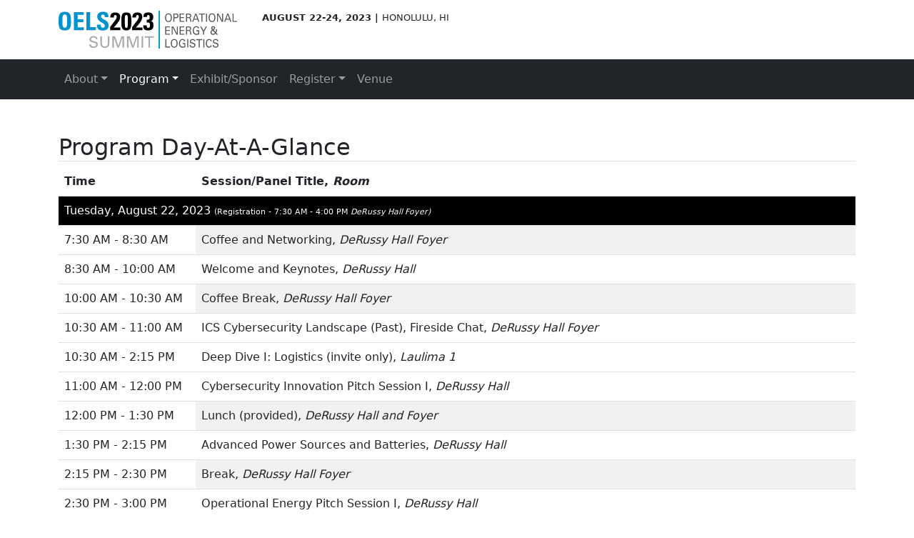

--- FILE ---
content_type: text/html; charset=UTF-8
request_url: https://events.techconnect.org/OELS2023/program/dag.html
body_size: 14384
content:
<!DOCTYPE html>
<html>
<head>
<meta charset="utf-8">
<meta name="viewport" content="width=device-width, initial-scale=1">
<title>Program DAG - OELS 2023</title>
<link rel="stylesheet" href="/OELS2023/css/bootstrap.min.css">
<link rel="stylesheet" href="/OELS2023/css/styles_custom.css">
<link href="https://fonts.googleapis.com/css2?family=Roboto:ital,wght@0,300;0,400;0,500;0,700;0,900;1,300;1,400;1,500;1,700;1,900&display=swap&subset=cyrillic,cyrillic-ext,latin-ext" rel="stylesheet">
	<style>
		.td-gray-back {background-color:#f1f1f1}
	</style>
	</head>
<body>
	
<div class="modal fade" id="mb" tabindex="-1" aria-labelledby="abstract" aria-hidden="true">
  <div class="modal-dialog">
    <div class="modal-content">
      <div class="modal-body">
      </div>
      <div class="modal-footer">
        <button type="button" class="btn btn-outline-secondary" data-bs-dismiss="modal">Close</button>
      </div>
    </div>
  </div>
</div><!-- /mb bio modal window -->
<div class="modal fade" id="me" tabindex="-1" aria-labelledby="abstract" aria-hidden="true">
  <div class="modal-dialog">
    <div class="modal-content">
      <div class="modal-body">
      </div>
      <div class="modal-footer">
        <button type="button" class="btn btn-outline-secondary" data-bs-dismiss="modal">Close</button>
      </div>
    </div>
  </div>
</div><!-- /me expo modal window -->
<div class="modal fade" id="ma" tabindex="-1" aria-labelledby="abstract" aria-hidden="true">
  <div class="modal-dialog modal-xl">
    <div class="modal-content">
      <div class="modal-body">
      </div>
      <div class="modal-footer">
        <button type="button" class="btn btn-outline-secondary" data-bs-dismiss="modal">Close</button>
      </div>
    </div>
  </div>
</div><!-- /ma abstract modal window -->
<div class="modal fade" id="mi" tabindex="-1" aria-labelledby="abstract" aria-hidden="true">
  <div class="modal-dialog modal-xl">
    <div class="modal-content">
      <div class="modal-body">
      </div>
      <div class="modal-footer">
        <button type="button" class="btn btn-outline-secondary" data-bs-dismiss="modal">Close</button>
      </div>
    </div>
  </div>
</div><!-- /mi innovation modal window -->
<div class="container-flex">
		<div class="container" style="padding-top:15px;padding-bottom:15px">
		
		
		
			<div class="row">
				<div class="col-lg-3 col-md-4">
					<a href="/OELS2023/"><img src="/OELS2023/img/OELS2023.svg" class="img-fluid hm-tcw-logo" alt="OELS 2023" style="width:250px;" /></a>
				</div>
				
				<div class="col-lg-9 col-md-8">
				  <div class="row">
				    <div class="col">
						<p class="hm-date" style="font-size:13px;font-weight:700;margin-bottom:20px">AUGUST 22-24, 2023 | <span style="font-weight:400">  HONOLULU, HI</span></p>
					</div>
				</div>
			</div>
		</div>
		
		
	</div>
 

   <!-- ***************** Start Nav Bar ***************** -->

    <nav class="navbar navbar-dark bg-dark navbar-expand-lg  mb-0">
      <div class="container" style="margin-bottom:0">
        <button class="navbar-toggler" type="button" data-bs-toggle="collapse" data-bs-target="#nbsc" aria-controls="nbsc" aria-expanded="false" aria-label="Toggle navigation">
          <span class="navbar-toggler-icon"></span>
        </button>

        <div class="collapse navbar-collapse" id="nbsc">
          <ul class="navbar-nav me-auto">
              <li class="nav-item dropdown">
                <a class="nav-link dropdown-toggle" href="#" role="button" data-bs-toggle="dropdown" aria-expanded="false" id="drop_about">About</a>
                <ul class="dropdown-menu">
                  <li><a class="dropdown-item" href="/OELS2023/about/">About OELS2023</a></li>
                  <li><a class="dropdown-item" href="/OELS2023/about/venue.html">Venue</a></li>
                  <li><a class="dropdown-item" href="/OELS2023/about/conference-dress-code.html">Conference Dress Code</a></li>
                  <li><a class="dropdown-item" href="/OELS2023/about/contact.html">Contact</a></li>
                </ul>
              </li>
              <li class="nav-item dropdown">
                <a class="nav-link dropdown-toggle active" href="#" role="button" data-bs-toggle="dropdown" aria-expanded="false" id="drop_program">Program</a>
                <ul class="dropdown-menu">
                  <li><a class="dropdown-item" href="/OELS2023/program/">Detailed Program</a></li>
                  <li><a class="dropdown-item" href="/OELS2023/program/speakers.html">Speakers</a></li>
                  <li><a class="dropdown-item" href="/OELS2023/program/exhibitors.html">Exhibitors</a></li>
                  <li><a class="dropdown-item" href="/OELS2023/program/showcase.html">Showcasing Organizations</a></li>
                  <li><a class="dropdown-item" href="/OELS2023/program/posters.html">Poster Presentations</a></li>
                </ul>
              </li>
              <li class="nav-item"><a class="nav-link" href="/OELS2023/expo.html">Exhibit/Sponsor</a></li>
              <li class="nav-item dropdown">
                <a class="nav-link dropdown-toggle" href="#" role="button" data-bs-toggle="dropdown" aria-expanded="false" id="drop_register">Register</a>
                <ul class="dropdown-menu">
                  <li><a class="dropdown-item" href="/OELS2023/register.html">Registration</a></li>
                  <li><a class="dropdown-item" href="/OELS2023/about/venue.html">Event Venue</a></li>
                  <li><a class="dropdown-item" href="/OELS2023/terms-conditions.html">Terms &amp; Conditions</a></li>
                </ul>
              </li>
              <li class="nav-item"><a class="nav-link" href="/OELS2023/about/venue.html">Venue</a></li>
          </ul>
        </div><!-- collapse -->
      </div><!-- container -->
    </nav>
  
    <!-- ***************** End Nav Bar ***************** -->
 


<div class="container-fluid">
    <div class="container">
        <div class="row">
            <div class="col pt-5 pb-5">
                <h2 class="border-bottom">Program Day-At-A-Glance</h2>
              
				
<table class="table" border=0 cellpadding=0 cellspacing=0>
<tr><th>Time</th><th>		Session/Panel Title, <i>	Room	</i></th></tr>
<tr><td colspan="2" style="background-color:#000000;color:#ffffff">	Tuesday, August 22, 2023 <span style="font-size:11px">(Registration - 7:30 AM - 4:00 PM <i>	DeRussy Hall Foyer)</i>	</td></tr>
<tr><td>	7:30 AM - 8:30 AM	</td><td style="background-color:#f1f1f1">	Coffee and Networking, <i>	DeRussy Hall Foyer	</i></td></tr>
<tr><td>	8:30 AM - 10:00 AM	</td><td>	Welcome and Keynotes, <i>	DeRussy Hall	</i></td></tr>
<tr><td>	10:00 AM - 10:30 AM	</td><td  style="background-color:#f1f1f1">	Coffee Break, <i>	DeRussy Hall Foyer	</i></td></tr>
<tr><td>	10:30 AM - 11:00 AM	</td><td>	ICS Cybersecurity Landscape (Past), Fireside Chat, <i>	DeRussy Hall Foyer	</i></td></tr>
<tr><td>	10:30 AM - 2:15 PM	</td><td>	Deep Dive I: Logistics (invite only), <i>	Laulima 1	</i></td></tr>
<tr><td>	11:00 AM - 12:00 PM	</td><td>	Cybersecurity Innovation Pitch Session I, <i>	DeRussy Hall	</i></td></tr>
<tr><td>	12:00 PM - 1:30 PM	</td><td  style="background-color:#f1f1f1">	Lunch (provided), <i>	DeRussy Hall and Foyer	</i></td></tr>
<tr><td>	1:30 PM - 2:15 PM	</td><td>	Advanced Power Sources and Batteries, <i>	DeRussy Hall	</i></td></tr>
<tr><td>	2:15 PM - 2:30 PM	</td><td  style="background-color:#f1f1f1">	Break, <i>	DeRussy Hall Foyer	</i></td></tr>
<tr><td>	2:30 PM - 3:00 PM	</td><td>	Operational Energy Pitch Session I, <i>	DeRussy Hall	</i></td></tr>
<tr><td>	3:00 PM - 3:45 PM	</td><td>	DoD Funding and Partnership Opportunies for Small Businesses and Nontraditional Innovators, <i>	DeRussy Hall	</i></td></tr>
<tr><td>	3:45 PM - 4:00 PM	</td><td>	OELS Program Committee Day 1 Closing Remarks , <i>	Derussy Hall 	</i></td></tr>
<tr><td>	4:00 PM - 6:00 PM	</td><td>	Expo, Innovation Showcase, Posters and Pau Hana, <i>	Waikiki Ballroom	</i></td></tr>
<tr><td colspan="2" style="background-color:#000000;color:#ffffff"> Wednesday, August 23, 2023  <span style="font-size:11px">(Registration - 7:30 AM - 4:00 PM)</span></td></tr>
<tr><td>	7:30 AM - 8:30 AM	</td><td  style="background-color:#f1f1f1">	Coffee and Networking <i>		</i></td></tr>
<tr> <td>	8:30 AM - 10:00 AM	</td><td>	Welcome to Day Two and Keynotes, <i>	DeRussy Hall	</i></td></tr>
<tr> <td>	10:00 AM - 10:30 AM	</td><td  style="background-color:#f1f1f1">	Coffee Break, <i>	DeRussy Hall Foyer	</i></td></tr>
<tr> <td>	10:30 AM - 11:15 AM	</td><td>	Logistics Panel I, <i>	DeRussy Hall	</i></td></tr>
<tr> <td>	10:30 AM - 12:15 PM	</td><td>	Deep Dive: Operational Energy (invite only), <i>	Laulima 1	</i></td></tr>
<tr> <td>	11:30 AM - 12:15 PM	</td><td>	Logistics Innovation Pitch Session I, <i>	DeRussy Hall	</i></td></tr>
<tr> <td>	12:15 PM - 1:30 PM	</td><td  style="background-color:#f1f1f1">	Lunch (provided), <i>	DeRussy Hall and Foyer	</i></td></tr>
<tr> <td>	1:30 PM - 2:15PM	</td><td>	Enabling Unmanned Systems, <i>	DeRussy Hall	</i></td></tr>
<tr> <td>	2:15 PM - 2:45 PM	</td><td>	Operational Energy Pitch Session II, <i>	DeRussy Hall	</i></td></tr>
<tr> <td>	3:00 PM - 3:30 PM	</td><td>	ICS Cybersecurity Landscape (Present), <i>	DeRussy Hall	</i></td></tr>
<tr> <td>	3:40 PM - 4:10 PM	</td><td>	Cybersecurity Innovation Pitch Session II, <i>	DeRussy Hall	</i></td></tr>
<tr> <td>	4:10 PM - 4:15 PM	</td><td>	OELS Day 2 Closing Remarks, <i>	Derussy Hall 	</i></td></tr>
<tr> <td>	4:15 PM - 6:15 PM	</td><td>	Expo, Innovation Showcase, Posters and Pau Hana, <i>	Waikiki Ballroom	</i></td></tr>
<tr><td colspan="2" style="background-color:#000000;color:#ffffff"> 	Thursday, August 24, 2023  <span style="font-size:11px">(Registration - 7:30 AM - 12:00 PM)	</td></tr>					

<tr> <td>	7:30 AM - 8:30 AM	</td><td  style="background-color:#f1f1f1">	Coffee and Networking <i>		</i></td></tr>
<tr> <td>	8:30 AM - 9:15 AM	</td><td>	Contested Logistics <i>		</i></td></tr>
<tr> <td>	9:15 AM - 9:30 AM	</td><td  style="background-color:#f1f1f1">	Break <i>		</i></td></tr>
<tr> <td>	9:30 AM - 10:15 AM	</td><td>	ICS Cybersecurity Landscape (Future) <i>		</i></td></tr>
<tr> <td>	10:30 AM - 11:15 AM	</td><td>	DOE Labs Program of Record: Identifying Tech Gaps for Military Services	 <i>		</i></td></tr>
<tr> <td>	11:15 AM - 11:45 AM	</td><td>	OELS Program Committee Roundtable <i>		</i></td></tr>
<tr> <td>	11:45 AM - 12:00 PM	</td><td>	Closing Remarks, Conference Adjourns <i>		</i></td></tr>

</table>

				
            </div>
        </div>
    </div>
</div>
	
	
<div class="container-fluid " id=" " >
    <div class="container">
        <div class="row">
            <div class="col pt-0 pb-5"> </div>
        </div>
    </div>
</div>
</div>
	
	
<div class="container-fluid p-2 m-0"  style="background-color:#1d1d1f">
    <div class="container"> </div>
</div>
<div class="container-fluid white">
    <div class="row">
        <div class="col"> <br>
        </div>
    </div>
</div>
	
	
 <div class="container"><div class="row text-smaller"><div class="col-sm-12"><p class="text-muted " id="footer_copy" style="text-align:left;font-size:11px">&copy; 2026 TechConnect. All right reserved. <a href="http://www.techconnect.org/disclaimer.html" target="TC" id="disclaimer">Disclaimer</a> | <a href="http://www.techconnect.org/privacy_policy.html" target="_blank">Privacy Policy</a> | <a href="http://www.techconnect.org/terms_of_use.html" target="_blank">Terms of Use</a></p><div class="text-muted small" id="footer_copy_logo" style="text-align:left;font-size:11px">Produced by: &nbsp; <img src="/OELS2023/img/TC-a-division-of-ATI-outlines.svg"  alt="TechConnect a division of ATI" id="TC_footer_logo" style="width:140px"></div></div></div><div class="row"><div class="col-sm-5"></div><div class="col-sm-3 col-sm-offset-4"></div></div></div>    </div>
    <script src="/js/jquery/3.5.1/jquery.min.js"></script>
    <script src="/OELS2023/js/bootstrap.bundle.min.js"></script>
<script>
$(document).ready(function() {
  $('.bio-a').attr('href', '\#');	// Hide SEO bio popups for modals
  $('#mb').on('show.bs.modal', function (event) {
	var button = $(event.relatedTarget) // Button that triggered the modal
	var to = button.data('a') // Extract info from data-* attributes
	var modal = $(this)
	modal.find('.modal-body').empty();  // Remove all child nodes in modal-body
	$.ajax({
	  url: "/OELS2023/program/bio.php?i=" + to,
	  cache: false
	  })
	  .done(function(html) {
		modal.find('.modal-body').append(html);
		$('#bio_back_link').remove();	// Hide SEO bio popup back link
	});
  });
  $('#me').on('show.bs.modal', function (event) {
	var button = $(event.relatedTarget) // Button that triggered the modal
	var to = button.data('a') // Extract info from data-* attributes
	var modal = $(this)
	modal.find('.modal-body').empty();  // Remove all child nodes in modal-body
	$.ajax({
	  url: "/OELS2023/program/expo.php?i=" + to,
	  cache: false
	  })
	  .done(function(html) {
		modal.find('.modal-body').append(html);
		$('#expo_back_link').remove();	// Hide SEO expo popup back link
	});
  });
  $('.abs-a').attr('href', '\#');	// Hide SEO abstract popup for modals
  $('#ma').on('show.bs.modal', function (event) {
	var button = $(event.relatedTarget) // Button that triggered the modal
	var to = button.data('a') // Extract info from data-* attributes
	var modal = $(this)
	modal.find('.modal-body').empty();  // Remove all child nodes in modal-body
	$.ajax({
	  url: "/OELS2023/program/abs.php?i=" + to,
	  cache: false
	  })
	  .done(function(html) {
		modal.find('.modal-body').append(html);
		$('#abs_back_link').remove();	// Hide SEO abstract popup back link
	});
  });
  $('#mi').on('show.bs.modal', function (event) {
	var button = $(event.relatedTarget)
	var to = button.data('a')
	var modal = $(this)
	modal.find('.modal-body').empty();
	$.ajax({
	  url: "/OELS2023/program/inn.php?i=" + to,
	  cache: false
	  })
	  .done(function( html ) {
		modal.find('.modal-body').append(html);
		$('#inn_back_link').remove();	// Hide SEO innovation popus back link
	});
  });
});
</script>
<script async src="https://www.googletagmanager.com/gtag/js?id=G-Z2ECXTR8YS"></script>
<script>
  window.dataLayer = window.dataLayer || [];
  function gtag(){dataLayer.push(arguments);}
  gtag('js', new Date());

  gtag('config', 'G-Z2ECXTR8YS');
</script>
 <br>
<br>
</body>
</html>


--- FILE ---
content_type: text/css
request_url: https://events.techconnect.org/OELS2023/css/styles_custom.css
body_size: 982
content:
.btn-warning {
    color: #000;
    background-color: #fbb241;
    border-color: #fbb241
}

.btn-warning.disabled, .btn-warning:disabled {
    color: #000;
    background-color: #fbb241;
    border-color: #fbb241
}

.btn-outline-warning {
    color: #fbb241;
    border-color: #fbb241
}
.btn-outline-warning:hover {
    color: #000;
    background-color: #fbb241;
    border-color: #fbb241
}

.btn-check:active + .btn-outline-warning, .btn-check:checked + .btn-outline-warning, .btn-outline-warning.active, .btn-outline-warning.dropdown-toggle.show, .btn-outline-warning:active {
    color: #000;
    background-color: #fbb241;
    border-color: #fbb241
}

.btn-outline-warning.disabled, .btn-outline-warning:disabled {
    color: #fbb241;
    background-color: transparent
}

.link-warning {
    color: #fbb241
}
.border-warning {
    border-color: #fbb241 !important
}

.navbar .navbar-nav li.active a {	/* Bart edit 1/9/23 to make active anchor white */
	color:#FFF!important;
}


--- FILE ---
content_type: image/svg+xml
request_url: https://events.techconnect.org/OELS2023/img/TC-a-division-of-ATI-outlines.svg
body_size: 18515
content:
<?xml version="1.0" encoding="utf-8"?>
<!-- Generator: Adobe Illustrator 27.9.0, SVG Export Plug-In . SVG Version: 6.00 Build 0)  -->
<svg version="1.1" id="Layer_1" xmlns="http://www.w3.org/2000/svg" xmlns:xlink="http://www.w3.org/1999/xlink" x="0px" y="0px"
	 viewBox="0 0 573.4 149.9" style="enable-background:new 0 0 573.4 149.9;" xml:space="preserve">
<style type="text/css">
	.st0{fill:#0092D0;}
	.st1{fill:#4F2E86;}
	.st2{fill:none;}
	.st3{fill:#502E85;}
	.st4{fill:#BDBCBC;}
	.st5{fill:#5C5C5C;}
</style>
<path class="st0" d="M42.4,105.4h-8V74.3H24.1v-6.7h28.5v6.7H42.4C42.4,74.3,42.4,105.4,42.4,105.4z"/>
<path class="st0" d="M64.6,105.9c-4.7,0-8.3-1.3-10.9-3.9s-3.9-6.2-3.9-10.9s1.2-8.6,3.6-11.2c2.4-2.6,5.8-4,10-4s7.3,1.2,9.5,3.5
	c2.3,2.3,3.4,5.5,3.4,9.6v3.8H57.8c0.1,2.2,0.7,4,2,5.2c1.2,1.3,3,1.9,5.2,1.9c1.7,0,3.4-0.2,4.9-0.5s3.2-0.9,4.9-1.7v6.1
	c-1.4,0.7-2.9,1.2-4.4,1.5S66.9,105.9,64.6,105.9L64.6,105.9z M63.5,81.6c-1.7,0-3,0.5-3.9,1.6c-0.9,1.1-1.5,2.6-1.6,4.5H69
	c0-1.9-0.5-3.5-1.5-4.5C66.5,82.1,65.2,81.6,63.5,81.6z"/>
<path class="st0" d="M93.5,105.9c-9,0-13.5-4.9-13.5-14.8c0-4.9,1.2-8.7,3.7-11.3c2.4-2.6,6-3.9,10.5-3.9c3.3,0,6.3,0.7,9,2
	l-2.3,6.1c-1.2-0.5-2.4-0.9-3.5-1.2c-1.1-0.3-2.1-0.5-3.2-0.5c-4.1,0-6.2,2.9-6.2,8.7c0,5.8,2.1,8.5,6.2,8.5c1.5,0,2.9-0.2,4.2-0.6
	c1.3-0.4,2.6-1,3.9-1.9v6.7c-1.3,0.8-2.6,1.4-3.9,1.7C97.1,105.8,95.5,105.9,93.5,105.9L93.5,105.9z"/>
<path class="st0" d="M134.6,105.4h-7.9V88.5c0-4.2-1.6-6.3-4.7-6.3c-2.2,0-3.8,0.7-4.8,2.2c-1,1.5-1.5,3.9-1.5,7.3v13.6h-7.9V65.2
	h7.9v8.2c0,0.6-0.1,2.1-0.2,4.5l-0.2,2.3h0.4c1.8-2.8,4.6-4.2,8.4-4.2c3.4,0,6,0.9,7.7,2.7c1.8,1.8,2.6,4.4,2.6,7.9L134.6,105.4
	L134.6,105.4z"/>
<path d="M158.3,73.7c-3,0-5.3,1.1-7,3.4c-1.7,2.3-2.5,5.4-2.5,9.5c0,8.4,3.2,12.6,9.5,12.6c2.7,0,5.9-0.7,9.6-2v6.7
	c-3.1,1.3-6.6,1.9-10.4,1.9c-5.5,0-9.7-1.7-12.6-5c-2.9-3.3-4.4-8.1-4.4-14.4c0-3.9,0.7-7.4,2.1-10.3c1.4-3,3.5-5.2,6.2-6.8
	c2.7-1.6,5.8-2.4,9.4-2.4c3.6,0,7.4,0.9,11.1,2.7l-2.6,6.5c-1.4-0.7-2.8-1.3-4.3-1.8C161.1,74,159.7,73.7,158.3,73.7L158.3,73.7z"/>
<path d="M200.6,90.9c0,4.7-1.2,8.4-3.7,11c-2.5,2.7-5.9,4-10.4,4c-2.8,0-5.2-0.6-7.3-1.8s-3.7-3-4.9-5.2s-1.7-4.9-1.7-8
	c0-4.7,1.2-8.4,3.7-11c2.5-2.6,5.9-3.9,10.4-3.9c2.8,0,5.2,0.6,7.3,1.8c2.1,1.2,3.7,2.9,4.9,5.2C200.1,85.2,200.6,87.9,200.6,90.9
	L200.6,90.9z M180.6,90.9c0,2.9,0.5,5,1.4,6.5c0.9,1.5,2.5,2.2,4.6,2.2c2.1,0,3.6-0.7,4.5-2.2c0.9-1.5,1.4-3.6,1.4-6.5
	s-0.5-5-1.4-6.4c-0.9-1.4-2.5-2.1-4.6-2.1c-2.1,0-3.6,0.7-4.6,2.1C181.1,85.9,180.6,88,180.6,90.9L180.6,90.9z"/>
<path d="M232.8,105.4h-7.9V88.5c0-2.1-0.4-3.6-1.1-4.7c-0.7-1-1.9-1.6-3.5-1.6c-2.2,0-3.8,0.7-4.8,2.2c-1,1.5-1.5,3.9-1.5,7.3v13.6
	h-7.9V76.5h6l1.1,3.7h0.4c0.9-1.4,2.1-2.5,3.6-3.2c1.5-0.7,3.3-1.1,5.3-1.1c3.4,0,5.9,0.9,7.7,2.7c1.7,1.8,2.6,4.4,2.6,7.9V105.4
	L232.8,105.4z"/>
<path d="M266.5,105.4h-7.9V88.5c0-2.1-0.4-3.6-1.1-4.7c-0.7-1-1.9-1.6-3.5-1.6c-2.2,0-3.8,0.7-4.8,2.2c-1,1.5-1.5,3.9-1.5,7.3v13.6
	h-7.9V76.5h6l1.1,3.7h0.4c0.9-1.4,2.1-2.5,3.6-3.2c1.5-0.7,3.3-1.1,5.3-1.1c3.4,0,5.9,0.9,7.7,2.7c1.7,1.8,2.6,4.4,2.6,7.9V105.4
	L266.5,105.4z"/>
<path d="M286.6,105.9c-4.7,0-8.3-1.3-10.9-3.9c-2.6-2.6-3.9-6.2-3.9-10.9s1.2-8.6,3.6-11.2c2.4-2.6,5.8-4,10-4s7.3,1.2,9.5,3.5
	c2.3,2.3,3.4,5.5,3.4,9.6v3.8h-18.6c0.1,2.2,0.7,4,2,5.2c1.2,1.3,3,1.9,5.2,1.9c1.7,0,3.4-0.2,4.9-0.5s3.2-0.9,4.9-1.7v6.1
	c-1.4,0.7-2.9,1.2-4.4,1.5C290.8,105.7,288.9,105.9,286.6,105.9L286.6,105.9z M285.5,81.6c-1.7,0-3,0.5-3.9,1.6
	c-0.9,1.1-1.5,2.6-1.6,4.5H291c0-1.9-0.5-3.5-1.5-4.5C288.5,82.1,287.2,81.6,285.5,81.6z"/>
<path d="M315.5,105.9c-9,0-13.5-4.9-13.5-14.8c0-4.9,1.2-8.7,3.7-11.3c2.4-2.6,6-3.9,10.5-3.9c3.3,0,6.3,0.7,9,2l-2.3,6.1
	c-1.2-0.5-2.4-0.9-3.5-1.2c-1.1-0.3-2.1-0.5-3.2-0.5c-4.1,0-6.2,2.9-6.2,8.7c0,5.8,2.1,8.5,6.2,8.5c1.5,0,2.9-0.2,4.2-0.6
	c1.3-0.4,2.6-1,3.9-1.9v6.7c-1.3,0.8-2.6,1.4-3.9,1.7C319.2,105.8,317.5,105.9,315.5,105.9L315.5,105.9z"/>
<path d="M342.1,99.6c1.4,0,3-0.3,5-0.9v5.9c-2,0.9-4.4,1.3-7.2,1.3c-3.2,0-5.5-0.8-6.9-2.4c-1.4-1.6-2.2-4-2.2-7.2V82.4H327v-3.3
	l4.3-2.6l2.3-6.1h5v6.2h8.1v5.9h-8.1v13.9c0,1.1,0.3,1.9,0.9,2.5S341.1,99.7,342.1,99.6L342.1,99.6z"/>
<path d="M152.2,12.9c-3.3-0.3,34.2-10.4,61-7.3C321.4,17.9,339,59.8,339,59.8s-36.3-20.1-55.4-0.7C283.6,59.1,258.7,23.3,152.2,12.9
	L152.2,12.9z"/>
<path class="st0" d="M65.3,17.1c-22.1,8-36.8,19-41.3,31.2l0,0c13.3-7.3,26.5-11.2,38.4-11.2l0,0c9.1,0,17.6,2.3,24.7,7.3l0,0
	c0.9,0.7,1.8,1.4,2.7,2.1l0,0c16.6-21.4,49.3-38.1,88.4-43.1l0,0c-6.1-0.3-12-0.4-17.9-0.4h-0.1C123,3,89.8,8.2,65.3,17.1L65.3,17.1
	L65.3,17.1z"/>
<polygon class="st1" points="413.1,104.2 415.3,88.4 466.1,88.4 458.3,104.2 445.2,104.2 429.2,136.6 411.9,136.6 427.9,104.2 "/>
<path class="st1" d="M393.6,88.4l-3.5,4.1l-46.9,55.1h18.3l14.3-17.1h13.1l-1.5,6h18.6l6.9-48.1L393.6,88.4L393.6,88.4z
	 M393.9,109.7c-0.5,1.4-1,3.4-1.6,6.1l-1.1,5.2h-6.9l4-5.2c0.6-0.8,1.1-1.5,1.6-2.1c1.2-1.6,2.1-3,2.8-4c1-1.4,1.8-2.8,2.5-4h0.3
	C394.8,107,394.3,108.3,393.9,109.7L393.9,109.7z"/>
<polygon class="st1" points="444.8,136.6 468.5,88.4 486.1,88.4 462.4,136.6 "/>
<line class="st2" x1="499.7" y1="94.3" x2="494.5" y2="104"/>
<rect x="491.6" y="98.4" transform="matrix(0.4787 -0.878 0.878 0.4787 172.0708 488.1162)" class="st1" width="11" height="1.5"/>
<line class="st2" x1="510.5" y1="89.6" x2="521" y2="91.1"/>
<polygon class="st1" points="520.9,91.7 510.4,90.2 510.5,89.1 521.1,90.6 "/>
<line class="st2" x1="531.3" y1="96.7" x2="537.4" y2="102"/>
<polygon class="st1" points="537.3,102.9 530.7,97.2 531.5,96.3 538.1,102 "/>
<line class="st2" x1="526" y1="97.9" x2="523.3" y2="106.4"/>
<polygon class="st1" points="523.8,107 522.7,106.6 525.4,97.7 526.5,98.1 "/>
<line class="st2" x1="527.5" y1="110.2" x2="536.5" y2="108.4"/>
<polygon class="st1" points="527.6,110.8 527.4,109.7 536.3,107.8 536.6,108.9 "/>
<line class="st2" x1="526.1" y1="121.5" x2="532.1" y2="131.9"/>
<polygon class="st1" points="531.2,132.4 525.3,122 527,121.1 532.9,131.4 "/>
<line class="st2" x1="531.2" y1="90.6" x2="537.6" y2="89.1"/>
<polygon class="st1" points="531.1,91.2 530.8,90.1 537.7,88.5 538,89.6 "/>
<line class="st2" x1="510.1" y1="87.5" x2="516" y2="84.7"/>
<rect x="509.8" y="85.7" transform="matrix(0.897 -0.442 0.442 0.897 14.7832 235.621)" class="st1" width="6.5" height="0.7"/>
<line class="st2" x1="500.2" y1="84.9" x2="502.2" y2="87.8"/>
<rect x="501.4" y="84.8" transform="matrix(0.8283 -0.5603 0.5603 0.8283 37.6993 296.0312)" class="st1" width="0.7" height="3.5"/>
<line class="st2" x1="492.8" y1="94.1" x2="498.8" y2="92.3"/>
<rect x="492.7" y="92.8" transform="matrix(0.9589 -0.2837 0.2837 0.9589 -6.0718 144.4794)" class="st1" width="6.2" height="0.7"/>
<path class="st3" d="M481.5,116.3l5.6-3"/>
<rect x="481.1" y="114.3" transform="matrix(0.8835 -0.4684 0.4684 0.8835 2.6174 240.2211)" class="st1" width="6.3" height="1.1"/>
<line class="st2" x1="506.5" y1="125.9" x2="513.5" y2="120.3"/>
<rect x="505.5" y="122.2" transform="matrix(0.7826 -0.6225 0.6225 0.7826 34.2277 344.2411)" class="st1" width="8.9" height="1.9"/>
<line class="st2" x1="499.4" y1="109.8" x2="513.8" y2="111.6"/>
<rect x="505.7" y="103.4" transform="matrix(0.1219 -0.9925 0.9925 0.1219 335.0204 600.0287)" class="st1" width="1.9" height="14.5"/>
<line class="st2" x1="506.3" y1="93.9" x2="512.3" y2="102.9"/>
<rect x="508.9" y="93" transform="matrix(0.8343 -0.5514 0.5514 0.8343 30.133 297.1024)" class="st1" width="0.8" height="10.8"/>
<circle class="st4" cx="520.4" cy="115.2" r="9"/>
<ellipse transform="matrix(0.9026 -0.4305 0.4305 0.9026 1.1206 223.0137)" class="st4" cx="493.3" cy="109" rx="8.3" ry="5.7"/>
<ellipse class="st4" cx="501.1" cy="130.5" rx="7.8" ry="7"/>
<ellipse transform="matrix(0.9656 -0.26 0.26 0.9656 -17.0827 143.8638)" class="st4" cx="535.3" cy="136.5" rx="6.1" ry="6.6"/>
<ellipse transform="matrix(0.5 -0.866 0.866 0.5 177.6744 522.0646)" class="st4" cx="541" cy="107.2" rx="5" ry="6.7"/>
<ellipse transform="matrix(0.105 -0.9945 0.9945 0.105 378.2498 607.4021)" class="st4" cx="526.6" cy="93.5" rx="4.8" ry="6.7"/>
<ellipse transform="matrix(0.8887 -0.4585 0.4585 0.8887 14.2124 241.1652)" class="st4" cx="503.8" cy="91.3" rx="7.8" ry="3.9"/>
<ellipse transform="matrix(0.8082 -0.5889 0.5889 0.8082 37.4603 306.6767)" class="st4" cx="489.5" cy="95.8" rx="4.6" ry="2.1"/>
<ellipse transform="matrix(0.9771 -0.2127 0.2127 0.9771 -13.9441 104.6333)" class="st4" cx="479.4" cy="117.1" rx="2.8" ry="4.1"/>
<ellipse transform="matrix(0.5 -0.866 0.866 0.5 193.3079 512.7834)" class="st4" cx="540.7" cy="89" rx="2.3" ry="4.2"/>
<ellipse transform="matrix(0.9968 -7.967700e-02 7.967700e-02 0.9968 -5.0139 41.6463)" class="st4" cx="519.4" cy="83.7" rx="4.2" ry="2.3"/>
<ellipse transform="matrix(0.866 -0.5 0.5 0.866 24.7843 261.3434)" class="st4" cx="500.1" cy="84.4" rx="3" ry="1.2"/>
<ellipse transform="matrix(0.8887 -0.4585 0.4585 0.8887 10.2501 245.943)" class="st4" cx="511.7" cy="101.9" rx="4.8" ry="3.4"/>
<path class="st5" d="M546.4,142.6c0.2-0.1,0.6-0.1,1-0.1c0.5,0,0.9,0.1,1.1,0.3c0.2,0.2,0.3,0.4,0.3,0.7c0,0.5-0.3,0.9-0.7,1v0
	c0.3,0.1,0.5,0.4,0.6,0.8c0.1,0.5,0.2,0.9,0.3,1.1h-0.5c-0.1-0.1-0.1-0.4-0.3-0.9c-0.1-0.5-0.3-0.7-0.8-0.8H547v1.7h-0.5
	L546.4,142.6L546.4,142.6z M546.9,144.4h0.5c0.5,0,0.9-0.3,0.9-0.7c0-0.5-0.4-0.7-0.9-0.7c-0.2,0-0.4,0-0.5,0L546.9,144.4
	L546.9,144.4z"/>
<path class="st5" d="M547.4,147.5c-1.6,0-3-1.3-3-3c0-1.6,1.3-3,3-3c1.6,0,3,1.3,3,3C550.4,146.2,549.1,147.5,547.4,147.5z
	 M547.4,141.7c-1.5,0-2.8,1.2-2.8,2.8c0,1.5,1.2,2.8,2.8,2.8c1.5,0,2.8-1.2,2.8-2.8C550.2,143,549,141.7,547.4,141.7z"/>
<path d="M370.5,145.4l-0.6,1.6h-0.7l2-5.5h0.9l2,5.5h-0.8l-0.6-1.6H370.5L370.5,145.4z M372.5,144.8c-0.5-1.4-0.8-2.2-0.9-2.6l0,0
	c-0.1,0.5-0.5,1.4-0.9,2.6H372.5L372.5,144.8z"/>
<path d="M375,141.6h2c1.5,0,2.6,1.1,2.6,2.7c0,1.6-1,2.8-2.6,2.8H375L375,141.6L375,141.6z M375.7,146.4h1.1c1.3,0,1.9-0.9,1.9-2.2
	c0-1.1-0.6-2.1-1.9-2.1h-1.1V146.4z"/>
<path d="M382,147.1l-2-5.5h0.8l1,2.7c0.3,0.8,0.6,1.6,0.7,2.1h0c0.1-0.5,0.4-1.3,0.7-2.1l1-2.8h0.7l-2.1,5.5H382L382,147.1z"/>
<path d="M385.9,145.4l-0.6,1.6h-0.7l2-5.5h0.9l2,5.5h-0.8l-0.6-1.6H385.9L385.9,145.4z M387.9,144.8c-0.5-1.4-0.8-2.2-0.9-2.6l0,0
	c-0.1,0.5-0.5,1.4-0.9,2.6H387.9L387.9,144.8z"/>
<path d="M390.3,147.1v-5.5h1c0.8,1.3,2.5,4,2.8,4.6l0,0c-0.1-0.7,0-1.6,0-2.5v-2.1h0.7v5.5h-0.9c-0.7-1.2-2.5-4.1-2.9-4.7h0
	c0,0.6,0,1.6,0,2.5v2.2L390.3,147.1L390.3,147.1z"/>
<path d="M400.5,145.5c-0.2,0.9-0.9,1.6-2.2,1.6c-1.6,0-2.5-1.2-2.5-2.8c0-1.5,0.8-2.8,2.5-2.8c1.3,0,2,0.7,2.2,1.7h-0.7
	c-0.2-0.6-0.6-1-1.5-1c-1.2,0-1.7,1.1-1.7,2.2s0.5,2.2,1.7,2.2c0.8,0,1.2-0.5,1.4-1L400.5,145.5L400.5,145.5z"/>
<path d="M405,144.5h-2.7v1.9h3l-0.1,0.6h-3.6v-5.5h3.6v0.6h-2.9v1.7h2.7L405,144.5L405,144.5z"/>
<path d="M406.3,141.6h2c1.5,0,2.6,1.1,2.6,2.7c0,1.6-1,2.8-2.6,2.8h-1.9L406.3,141.6L406.3,141.6z M407,146.4h1.1
	c1.3,0,1.9-0.9,1.9-2.2c0-1.1-0.6-2.1-1.9-2.1H407V146.4z"/>
<path d="M415.1,142.2h-1.8v-0.6h4.3v0.6h-1.8v4.9h-0.7L415.1,142.2L415.1,142.2z"/>
<path d="M421.8,144.5h-2.7v1.9h3l-0.1,0.6h-3.6v-5.5h3.6v0.6h-2.9v1.7h2.7L421.8,144.5L421.8,144.5z"/>
<path d="M427.5,145.5c-0.2,0.9-0.9,1.6-2.2,1.6c-1.6,0-2.5-1.2-2.5-2.8c0-1.5,0.8-2.8,2.5-2.8c1.3,0,2,0.7,2.2,1.7h-0.7
	c-0.2-0.6-0.6-1-1.5-1c-1.2,0-1.7,1.1-1.7,2.2s0.5,2.2,1.7,2.2c0.8,0,1.2-0.5,1.4-1L427.5,145.5L427.5,145.5z"/>
<path d="M428.5,141.6h0.7v2.3h2.9v-2.3h0.7v5.5h-0.7v-2.6h-2.9v2.6h-0.7V141.6z"/>
<path d="M434.3,147.1v-5.5h1c0.8,1.3,2.5,4,2.8,4.6l0,0c-0.1-0.7,0-1.6,0-2.5v-2.1h0.7v5.5h-0.9c-0.7-1.2-2.5-4.1-2.9-4.7h0
	c0,0.6,0,1.6,0,2.5v2.2L434.3,147.1L434.3,147.1z"/>
<path d="M445,144.3c0,1.5-0.8,2.9-2.6,2.9c-1.6,0-2.5-1.2-2.5-2.8c0-1.6,0.9-2.8,2.6-2.8C444,141.5,445,142.6,445,144.3z
	 M440.6,144.3c0,1.2,0.6,2.2,1.8,2.2c1.3,0,1.8-1,1.8-2.2c0-1.2-0.6-2.2-1.8-2.2C441.2,142.1,440.6,143.1,440.6,144.3z"/>
<path d="M446.1,141.6h0.7v4.9h2.9l-0.1,0.6h-3.5L446.1,141.6L446.1,141.6z"/>
<path d="M455.1,144.3c0,1.5-0.8,2.9-2.6,2.9c-1.6,0-2.5-1.2-2.5-2.8c0-1.6,0.9-2.8,2.6-2.8C454.2,141.5,455.1,142.6,455.1,144.3z
	 M450.8,144.3c0,1.2,0.6,2.2,1.8,2.2c1.3,0,1.8-1,1.8-2.2c0-1.2-0.6-2.2-1.8-2.2C451.4,142.1,450.8,143.1,450.8,144.3z"/>
<path d="M460.7,147.1h-0.6c0-0.1-0.1-0.3-0.1-0.7c-0.2,0.4-0.7,0.8-1.7,0.8c-1.6,0-2.4-1.2-2.4-2.8c0-1.6,0.9-2.9,2.6-2.9
	c1.3,0,2.1,0.7,2.2,1.7H460c-0.2-0.6-0.6-1.1-1.5-1.1c-1.3,0-1.8,1-1.8,2.2c0,1.1,0.5,2.2,1.7,2.2s1.5-0.8,1.5-1.7v-0.1h-1.5v-0.6
	h2.3L460.7,147.1L460.7,147.1z"/>
<path d="M463.1,147.1v-2c0-0.1,0-0.1,0-0.1l-1.9-3.3h0.8c0.5,0.9,1.3,2.3,1.5,2.8c0.2-0.5,1.1-1.9,1.6-2.8h0.8l-2,3.3
	c0,0,0,0.1,0,0.1v2L463.1,147.1L463.1,147.1z"/>
<path d="M469.3,141.6v5.5h-0.7v-5.5H469.3z"/>
<path d="M470.8,147.1v-5.5h1c0.8,1.3,2.5,4,2.8,4.6l0,0c-0.1-0.7,0-1.6,0-2.5v-2.1h0.7v5.5h-0.9c-0.7-1.2-2.5-4.1-2.9-4.7h0
	c0,0.6,0,1.6,0,2.5v2.2L470.8,147.1L470.8,147.1z"/>
<path d="M477.8,142.2h-1.8v-0.6h4.3v0.6h-1.8v4.9h-0.7L477.8,142.2L477.8,142.2z"/>
<path d="M484.6,144.5h-2.7v1.9h3l-0.1,0.6h-3.6v-5.5h3.6v0.6h-2.9v1.7h2.7L484.6,144.5L484.6,144.5z"/>
<path d="M486.6,144.7v2.4h-0.7v-5.5h2.1c1.1,0,1.7,0.6,1.7,1.5c0,0.7-0.4,1.1-0.9,1.3c0.5,0.1,0.8,0.5,0.8,1.4v0.2
	c0,0.4,0,0.9,0.1,1.1H489c-0.1-0.2-0.1-0.7-0.1-1.2v-0.1c0-0.8-0.2-1.1-1.2-1.1L486.6,144.7L486.6,144.7z M486.6,144h1.2
	c0.8,0,1.2-0.3,1.2-0.9c0-0.6-0.4-0.9-1.1-0.9h-1.3V144L486.6,144z"/>
<path d="M490.9,147.1v-5.5h1c0.8,1.3,2.5,4,2.8,4.6l0,0c-0.1-0.7,0-1.6,0-2.5v-2.1h0.7v5.5h-0.9c-0.7-1.2-2.5-4.1-2.9-4.7h0
	c0,0.6,0,1.6,0,2.5v2.2L490.9,147.1L490.9,147.1z"/>
<path d="M497.6,145.4l-0.6,1.6h-0.7l2-5.5h0.9l2,5.5h-0.8l-0.6-1.6H497.6L497.6,145.4z M499.6,144.8c-0.5-1.4-0.8-2.2-0.9-2.6l0,0
	c-0.1,0.5-0.5,1.4-0.9,2.6H499.6z"/>
<path d="M502.5,142.2h-1.8v-0.6h4.3v0.6h-1.8v4.9h-0.7L502.5,142.2L502.5,142.2z"/>
<path d="M506.5,141.6v5.5h-0.7v-5.5H506.5z"/>
<path d="M512.7,144.3c0,1.5-0.8,2.9-2.6,2.9c-1.6,0-2.5-1.2-2.5-2.8c0-1.6,0.9-2.8,2.6-2.8C511.7,141.5,512.7,142.6,512.7,144.3z
	 M508.4,144.3c0,1.2,0.6,2.2,1.8,2.2c1.3,0,1.8-1,1.8-2.2c0-1.2-0.6-2.2-1.8-2.2S508.4,143.1,508.4,144.3z"/>
<path d="M513.9,147.1v-5.5h1c0.8,1.3,2.5,4,2.8,4.6l0,0c-0.1-0.7,0-1.6,0-2.5v-2.1h0.7v5.5h-0.9c-0.7-1.2-2.5-4.1-2.9-4.7h0
	c0,0.6,0,1.6,0,2.5v2.2L513.9,147.1L513.9,147.1z"/>
<path d="M520.5,145.4l-0.6,1.6h-0.7l2-5.5h0.9l2,5.5h-0.8l-0.6-1.6H520.5z M522.5,144.8c-0.5-1.4-0.8-2.2-0.9-2.6l0,0
	c-0.1,0.5-0.5,1.4-0.9,2.6H522.5z"/>
<path d="M524.9,141.6h0.7v4.9h2.9l-0.1,0.6h-3.5L524.9,141.6L524.9,141.6z"/>
<path d="M261.2,131.8c0-0.1-0.1-0.3-0.1-0.4l0-0.4c-0.8,0.7-1.6,1.1-2.5,1c-0.7,0-1.3-0.2-1.8-0.7c-0.5-0.5-0.7-1-0.6-1.7
	c0.1-0.9,0.4-1.6,1.2-2.1c0.7-0.5,1.7-0.7,2.9-0.7h1.5l0.1-0.7c0.1-0.5,0-0.9-0.3-1.2c-0.2-0.3-0.6-0.4-1.1-0.5
	c-0.5,0-0.9,0.1-1.3,0.4c-0.4,0.2-0.6,0.6-0.7,1h-1.4c0-0.5,0.2-0.9,0.6-1.3c0.3-0.4,0.8-0.7,1.3-0.9c0.5-0.2,1.1-0.3,1.6-0.3
	c0.9,0,1.6,0.3,2,0.8c0.5,0.5,0.7,1.2,0.6,2l-0.7,4.2l0,0.6c0,0.3,0,0.6,0.1,0.8l0,0.1L261.2,131.8L261.2,131.8z M259,130.7
	c0.5,0,0.9-0.1,1.3-0.3c0.4-0.2,0.7-0.5,1-0.9l0.3-1.7h-1.1c-0.9,0-1.6,0.1-2,0.4c-0.5,0.3-0.7,0.7-0.8,1.2c0,0.4,0,0.7,0.3,1
	S258.6,130.7,259,130.7L259,130.7z"/>
<path d="M268.8,127.6c0.1-0.9,0.3-1.6,0.7-2.3c0.4-0.7,0.8-1.2,1.4-1.5s1.1-0.5,1.8-0.5c0.9,0,1.7,0.4,2.2,1l0.8-4.4h1.4l-2.1,11.9
	h-1.3l0.1-0.9c-0.7,0.7-1.5,1.1-2.5,1.1c-0.8,0-1.4-0.3-1.9-0.9c-0.5-0.6-0.7-1.4-0.7-2.4C268.8,128.4,268.8,128,268.8,127.6z
	 M270.2,128.4c0,0.7,0.1,1.3,0.4,1.7s0.7,0.6,1.2,0.6c0.8,0,1.5-0.4,2.2-1.2l0.7-3.9c-0.3-0.8-0.9-1.2-1.7-1.2c-0.6,0-1,0.1-1.5,0.5
	c-0.4,0.4-0.7,0.8-1,1.5C270.3,127.1,270.2,127.7,270.2,128.4L270.2,128.4z"/>
<path d="M278.7,131.8h-1.4l1.5-8.4h1.4L278.7,131.8z M279.9,120.4c0.2,0,0.4,0.1,0.6,0.2c0.2,0.2,0.2,0.4,0.2,0.6
	c0,0.2-0.1,0.4-0.2,0.6c-0.1,0.2-0.4,0.2-0.6,0.2c-0.2,0-0.4-0.1-0.6-0.2c-0.2-0.1-0.2-0.4-0.2-0.6c0-0.2,0.1-0.4,0.2-0.6
	C279.4,120.5,279.6,120.4,279.9,120.4L279.9,120.4z"/>
<path d="M284.1,129.9l3-6.4h1.5l-4.2,8.4h-1.1l-1.6-8.4h1.4L284.1,129.9L284.1,129.9z"/>
<path d="M290.1,131.8h-1.4l1.5-8.4h1.4L290.1,131.8z M291.2,120.4c0.2,0,0.4,0.1,0.6,0.2c0.2,0.2,0.2,0.4,0.2,0.6
	c0,0.2-0.1,0.4-0.2,0.6s-0.4,0.2-0.6,0.2c-0.2,0-0.4-0.1-0.6-0.2c-0.2-0.1-0.2-0.4-0.2-0.6c0-0.2,0.1-0.4,0.2-0.6
	C290.8,120.5,291,120.4,291.2,120.4L291.2,120.4z"/>
<path d="M297.6,129.5c0.1-0.6-0.2-1-1-1.2l-1.5-0.4c-1.2-0.4-1.8-1.1-1.8-2.1c0-0.7,0.4-1.4,1-1.8c0.6-0.5,1.4-0.7,2.3-0.7
	c0.9,0,1.5,0.3,2.1,0.7c0.5,0.5,0.8,1.1,0.8,1.9h-1.4c0-0.4-0.1-0.8-0.4-1s-0.6-0.4-1.1-0.4c-0.5,0-0.9,0.1-1.3,0.4
	c-0.3,0.2-0.5,0.5-0.6,0.9c-0.1,0.5,0.2,0.8,0.9,1.1l0.7,0.2c1,0.2,1.6,0.6,2,1c0.4,0.4,0.6,0.9,0.6,1.5c0,0.5-0.2,1-0.5,1.4
	c-0.3,0.4-0.7,0.7-1.2,0.9c-0.5,0.2-1.1,0.3-1.7,0.3c-0.9,0-1.6-0.3-2.2-0.8c-0.6-0.5-0.9-1.2-0.8-2h1.4c0,0.5,0.1,0.9,0.5,1.1
	c0.3,0.3,0.7,0.4,1.2,0.4c0.5,0,1-0.1,1.3-0.3S297.5,129.9,297.6,129.5L297.6,129.5z"/>
<path d="M301.9,131.8h-1.4l1.5-8.4h1.4L301.9,131.8z M303.1,120.4c0.2,0,0.4,0.1,0.6,0.2c0.2,0.2,0.2,0.4,0.2,0.6
	c0,0.2-0.1,0.4-0.2,0.6c-0.2,0.2-0.4,0.2-0.6,0.2c-0.2,0-0.4-0.1-0.6-0.2c-0.2-0.1-0.2-0.4-0.2-0.6c0-0.2,0.1-0.4,0.2-0.6
	C302.6,120.5,302.8,120.4,303.1,120.4L303.1,120.4z"/>
<path d="M308.9,123.3c0.7,0,1.3,0.2,1.8,0.6c0.5,0.4,0.9,0.9,1.1,1.5c0.2,0.7,0.3,1.4,0.2,2.1l0,0.2c-0.1,0.8-0.3,1.6-0.7,2.2
	s-0.9,1.2-1.5,1.5c-0.6,0.4-1.3,0.5-2,0.5c-0.7,0-1.3-0.2-1.8-0.6c-0.5-0.4-0.9-0.9-1.1-1.5s-0.3-1.4-0.2-2.1
	c0.1-0.9,0.3-1.6,0.7-2.3c0.4-0.7,0.9-1.2,1.5-1.6C307.4,123.4,308.1,123.2,308.9,123.3L308.9,123.3z M306,127.8c0,0.3,0,0.7,0,1
	c0.1,0.6,0.2,1.1,0.5,1.5c0.3,0.4,0.7,0.6,1.2,0.6c0.5,0,0.9-0.1,1.3-0.3s0.7-0.6,1-1.1c0.3-0.5,0.4-1,0.5-1.7c0-0.5,0-0.9,0-1.2
	c-0.1-0.6-0.2-1.1-0.6-1.5c-0.3-0.4-0.7-0.6-1.3-0.6c-0.7,0-1.3,0.3-1.9,0.9c-0.5,0.6-0.8,1.4-0.9,2.3L306,127.8L306,127.8z"/>
<path d="M315.9,123.4l-0.2,1.1c0.8-0.8,1.6-1.2,2.6-1.2c0.8,0,1.4,0.3,1.7,0.8c0.4,0.5,0.5,1.3,0.4,2.2l-0.9,5.5h-1.4l0.9-5.5
	c0-0.2,0-0.5,0-0.7c-0.1-0.7-0.5-1.1-1.3-1.1c-0.8,0-1.6,0.4-2.2,1.4l-1,6h-1.4l1.5-8.4L315.9,123.4L315.9,123.4z"/>
<path d="M330.2,123.3c0.7,0,1.3,0.2,1.8,0.6c0.5,0.4,0.9,0.9,1.1,1.5c0.2,0.7,0.3,1.4,0.2,2.1l0,0.2c-0.1,0.8-0.3,1.6-0.7,2.2
	s-0.9,1.2-1.5,1.5c-0.6,0.4-1.3,0.5-2,0.5c-0.7,0-1.3-0.2-1.8-0.6c-0.5-0.4-0.9-0.9-1.1-1.5s-0.3-1.4-0.2-2.1
	c0.1-0.9,0.3-1.6,0.7-2.3c0.4-0.7,0.9-1.2,1.5-1.6C328.8,123.4,329.5,123.2,330.2,123.3L330.2,123.3z M327.4,127.8c0,0.3,0,0.7,0,1
	c0.1,0.6,0.2,1.1,0.5,1.5c0.3,0.4,0.7,0.6,1.2,0.6c0.5,0,0.9-0.1,1.3-0.3s0.7-0.6,1-1.1c0.3-0.5,0.4-1,0.5-1.7c0-0.5,0-0.9,0-1.2
	c-0.1-0.6-0.2-1.1-0.6-1.5c-0.3-0.4-0.7-0.6-1.3-0.6c-0.7,0-1.3,0.3-1.9,0.9c-0.5,0.6-0.8,1.4-0.9,2.3L327.4,127.8L327.4,127.8z"/>
<path d="M335.1,131.8l1.3-7.3h-1.3l0.2-1.1h1.3l0.1-1c0.1-0.8,0.5-1.5,1-2c0.5-0.5,1.2-0.7,2.1-0.7c0.3,0,0.6,0,1,0.1l-0.2,1.2
	c-0.2-0.1-0.5-0.1-0.7-0.1c-0.5,0-0.9,0.1-1.2,0.5c-0.3,0.3-0.5,0.7-0.6,1.2l-0.1,0.8h1.7l-0.2,1.1h-1.7l-1.3,7.3L335.1,131.8
	L335.1,131.8z"/>
</svg>


--- FILE ---
content_type: image/svg+xml
request_url: https://events.techconnect.org/OELS2023/img/OELS2023.svg
body_size: 8505
content:
<?xml version="1.0" encoding="UTF-8"?><svg id="Layer_1" xmlns="http://www.w3.org/2000/svg" viewBox="0 0 570.51 120.59"><defs><style>.cls-1,.cls-2{fill:#0093d0;}.cls-3{fill:#a7a9ac;}.cls-4{fill:#58595b;}.cls-2{stroke:#0093d0;stroke-miterlimit:10;stroke-width:4.28px;}</style></defs><g><path class="cls-1" d="M0,33.07C0,17.86,0,3.37,19.83,3.37s19.83,14.49,19.83,29.7,0,29.7-19.83,29.7S0,48.12,0,33.07Zm27.47,0c0-14.73-.88-21.1-7.64-21.1s-7.64,6.37-7.64,21.1,.88,21.1,7.64,21.1,7.64-6.37,7.64-21.1Z"/><path class="cls-1" d="M49.21,61.81V4.33h31.37V13.17h-19.35v14.17h17.83v8.84h-17.83v16.8h19.98v8.84H49.21Z"/><path class="cls-1" d="M89.1,61.81V4.33h12.02V52.26h17.99v9.55h-30.02Z"/><path class="cls-1" d="M139.97,62.77c-14.89,0-17.68-8.76-17.04-18.71h12.02c0,5.49,.24,10.11,6.85,10.11,4.06,0,6.05-2.63,6.05-6.53,0-10.35-24.2-10.99-24.2-28.11,0-9,4.3-16.16,18.95-16.16,11.7,0,17.52,5.25,16.72,17.28h-11.7c0-4.3-.72-8.68-5.57-8.68-3.9,0-6.21,2.15-6.21,6.13,0,10.91,24.2,9.95,24.2,28.03,0,14.89-10.91,16.64-20.06,16.64Z"/><path d="M164.58,61.81v-9.79c17.52-23.33,21.18-26.04,21.18-32.96,0-2.79-1.03-5.41-4.22-5.41-4.62,0-4.86,4.38-4.86,7.96h-11.23c-.8-10.35,5.02-16.08,15.29-16.08,9.63,0,16.24,3.9,16.24,14.33,0,12.5-14.57,26.67-20.62,33.36h21.18v8.6h-32.96Z"/><path d="M232.73,33.87c0,17.44-1.11,28.66-16.08,28.66s-16.08-11.23-16.08-28.66c0-21.26,2.39-28.35,16.08-28.35s16.08,7.09,16.08,28.35Zm-20.94,.16c0,16.8,.4,20.38,4.86,20.38s4.86-3.58,4.86-20.38-.08-20.38-4.86-20.38-4.86,3.26-4.86,20.38Z"/><path d="M235.28,61.81v-9.79c17.52-23.33,21.18-26.04,21.18-32.96,0-2.79-1.03-5.41-4.22-5.41-4.62,0-4.86,4.38-4.86,7.96h-11.23c-.8-10.35,5.02-16.08,15.29-16.08,9.63,0,16.24,3.9,16.24,14.33,0,12.5-14.57,26.67-20.62,33.36h21.18v8.6h-32.96Z"/><path d="M271.27,20.09c0-5.73,1.27-9.4,3.82-11.62,2.55-2.15,6.53-2.95,12.1-2.95,10.35,0,15.21,4.22,15.21,14.81,0,5.25-1.51,11.47-7.56,12.34v.16c7.25,1.35,8.44,7.09,8.44,13.54,0,11.46-6.13,16.16-17.36,16.16s-15.29-3.9-15.29-15.76h11.23c0,3.66-.16,7.64,4.7,7.64,5.1,0,5.49-4.7,5.49-8.6,0-8.04-2.63-8.52-10.43-8.52v-8.84c7.33,.32,9.55-.48,9.55-8.2,0-3.03-.48-6.61-4.3-6.61-4.06,0-4.38,3.26-4.38,6.45h-11.23Z"/><path class="cls-3" d="M103.39,106.71c.1,5.06,3.03,6.95,7.84,6.95,4.07,0,9.04-1.19,9.04-6.21,0-3.48-2.88-4.92-5.86-5.51-5.91-1.29-15.74-2.63-15.74-10.67s7.1-10.68,13.8-10.68c6.11,0,12.11,2.73,12.11,9.68h-5.21c-.2-4.02-3.57-5.41-7.15-5.41s-8.34,1.29-8.34,5.56,2.88,4.32,6.01,5.31c6.6,2.13,15.59,2.13,15.59,11.17,0,8.14-7.3,11.02-14.55,11.02s-12.96-3.18-12.76-11.22h5.21Z"/><path class="cls-3" d="M162.28,102.98c.15,9.24-4.72,14.95-14.45,14.95s-14.6-5.71-14.45-14.95v-21.65h4.97v22.84c.15,6.16,3.82,9.48,9.48,9.48s9.33-3.33,9.48-9.48v-22.84h4.97v21.65Z"/><path class="cls-3" d="M204.48,84.91h-.1l-11.47,32.27h-4.67l-11.47-32.27h-.1v32.27h-4.97v-35.85h8.89l10.33,29.54h.1l10.13-29.54h8.29v35.85h-4.97v-32.27Z"/><path class="cls-3" d="M251.35,84.91h-.1l-11.47,32.27h-4.67l-11.47-32.27h-.1v32.27h-4.97v-35.85h8.89l10.33,29.54h.1l10.13-29.54h8.29v35.85h-4.97v-32.27Z"/><path class="cls-3" d="M265.3,117.18v-35.85h4.97v35.85h-4.97Z"/><path class="cls-3" d="M287.4,85.6h-12.02v-4.27h29v4.27h-12.02v31.58h-4.96v-31.58Z"/></g><g><path class="cls-4" d="M351.22,8.41c7.45,0,10.93,6.03,10.93,13.74s-3.48,13.74-10.93,13.74-10.93-6.03-10.93-13.74,3.48-13.74,10.93-13.74Zm0,24.34c6.06,0,7.45-5.12,7.45-10.6s-1.39-10.6-7.45-10.6-7.45,4.97-7.45,10.6,1.39,10.6,7.45,10.6Z"/><path class="cls-4" d="M367.02,8.95h8.01c4.44-.22,8.28,1.61,8.28,7.38s-4.07,7.27-8.48,7.38h-4.5v11.62h-3.31V8.95Zm8.51,11.62c.4,0,4.3,.22,4.3-4.24s-3.91-4.24-4.3-4.24h-5.2v8.48h5.2Z"/><path class="cls-4" d="M386.82,35.34V8.95h15v3.14h-11.69v8.22h11.12v3.14h-11.12v8.73h11.95v3.14h-15.26Z"/><path class="cls-4" d="M410.73,23.42v11.91h-3.31V8.95h8.54c4.01,0,8.15,1.39,8.15,6.62,0,3.18-1.72,5.63-4.5,6.36v.07c2.88,.77,3.28,2.45,3.64,5.41,.36,2.63,.63,5.45,1.49,7.93h-3.54c-.3-1.57-.7-3.29-.86-4.86-.26-2.38-.26-4.53-1.36-5.85-.96-1.21-2.28-1.1-3.61-1.21h-4.63Zm-.07-3.14h5.46c3.68-.18,4.5-2.01,4.5-4.09s-.83-3.91-4.5-4.09h-5.46v8.19Z"/><path class="cls-4" d="M426.96,35.34l10.07-26.39h3.54l9.67,26.39h-3.61l-2.58-6.87h-11.09l-2.58,6.87h-3.41Zm7.12-10.01h8.91l-4.34-12.75-4.57,12.75Z"/><path class="cls-4" d="M456.59,12.1h-8.01v-3.14h19.34v3.14h-8.01v23.24h-3.31V12.1Z"/><path class="cls-4" d="M471.3,35.34V8.95h3.31v26.39h-3.31Z"/><path class="cls-4" d="M490.44,8.41c7.45,0,10.93,6.03,10.93,13.74s-3.48,13.74-10.93,13.74-10.93-6.03-10.93-13.74,3.48-13.74,10.93-13.74Zm0,24.34c6.06,0,7.45-5.12,7.45-10.6s-1.39-10.6-7.45-10.6-7.45,4.97-7.45,10.6,1.39,10.6,7.45,10.6Z"/><path class="cls-4" d="M525.8,8.95v26.39h-4.11l-12.09-22.4h-.07v22.4h-2.95V8.95h4.54l11.66,21.82h.07V8.95h2.95Z"/><path class="cls-4" d="M529.38,35.34l10.07-26.39h3.54l9.67,26.39h-3.61l-2.58-6.87h-11.09l-2.58,6.87h-3.41Zm7.12-10.01h8.91l-4.34-12.75-4.57,12.75Z"/><path class="cls-4" d="M556.07,35.34V8.95h3.31v23.24h11.12v3.14h-14.44Z"/><path class="cls-4" d="M340.82,76.04v-26.39h15v3.14h-11.69v8.22h11.12v3.14h-11.12v8.73h11.95v3.14h-15.26Z"/><path class="cls-4" d="M381.06,49.65v26.39h-4.11l-12.09-22.4h-.07v22.4h-2.95v-26.39h4.54l11.66,21.82h.07v-21.82h2.95Z"/><path class="cls-4" d="M386.82,76.04v-26.39h15v3.14h-11.69v8.22h11.12v3.14h-11.12v8.73h11.95v3.14h-15.26Z"/><path class="cls-4" d="M410.73,64.13v11.91h-3.31v-26.39h8.54c4.01,0,8.15,1.39,8.15,6.62,0,3.18-1.72,5.63-4.5,6.36v.07c2.88,.77,3.28,2.45,3.64,5.41,.36,2.63,.63,5.45,1.49,7.93h-3.54c-.3-1.57-.7-3.29-.86-4.86-.26-2.38-.26-4.53-1.36-5.85-.96-1.21-2.28-1.1-3.61-1.21h-4.63Zm-.07-3.14h5.46c3.68-.18,4.5-2.01,4.5-4.09s-.83-3.91-4.5-4.09h-5.46v8.19Z"/><path class="cls-4" d="M445.86,56.23c-.6-3.14-3.08-3.98-5.63-3.98-5.86,0-7.98,5.67-7.85,10.6,.26,6.76,2.12,10.45,8.97,10.6,1.62,0,3.25-.29,4.77-.84v-7.46h-5.43v-3.14h8.74v13.05c-2.75,.91-5.5,1.53-8.21,1.53-3.38,0-6.13-.47-8.74-3.03-2.65-2.56-3.58-6.98-3.58-10.71,0-2.74,.83-5.74,2.05-8.11,2.09-4.02,5.6-5.63,9.67-5.63s8.51,2.05,8.71,7.13h-3.48Z"/><path class="cls-4" d="M463.61,62.59l7.15-12.94h3.71l-9.34,17.03v9.36h-3.31v-9.36l-9.34-17.03h3.71l7.42,12.94Z"/><path class="cls-4" d="M501.86,72.79c-2.72,2.85-5.2,3.8-8.91,3.8s-7.42-2.89-7.42-7.42c0-4.06,2.25-6.32,5.03-8.52-1.42-1.57-2.75-3.58-2.75-5.92,0-3.98,3.08-5.63,6.36-5.63s6.46,1.32,6.46,5.63c0,2.49-2.35,4.93-4.64,6.54l5.86,6.39c1.36-2.67,1.75-5.7,1.59-8.73h3.48c-.17,3.84-.73,7.93-3.01,11l5.66,6.03-.07,.07h-4.74l-2.91-3.25Zm-9.17-9.83c-1.99,1.64-3.68,3.11-3.68,6.07s2.58,4.42,5.13,4.42c2.22,0,4.07-1.28,5.56-2.85l-7.02-7.64Zm4.47-8.15c0-1.79-1.56-2.56-2.98-2.56s-2.88,1.17-2.88,2.74c0,1.24,1.49,2.74,2.58,3.91,1.36-1.02,3.28-2.67,3.28-4.09Z"/><path class="cls-4" d="M341.42,116.74v-26.39h3.31v23.24h11.12v3.14h-14.44Z"/><path class="cls-4" d="M369.63,89.81c7.45,0,10.93,6.03,10.93,13.74s-3.48,13.74-10.93,13.74-10.93-6.03-10.93-13.74,3.48-13.74,10.93-13.74Zm0,24.34c6.06,0,7.45-5.12,7.45-10.6s-1.39-10.6-7.45-10.6-7.45,4.97-7.45,10.6,1.39,10.6,7.45,10.6Z"/><path class="cls-4" d="M401.72,96.93c-.6-3.14-3.08-3.98-5.63-3.98-5.86,0-7.98,5.67-7.85,10.6,.26,6.76,2.12,10.45,8.97,10.6,1.62,0,3.25-.29,4.77-.84v-7.46h-5.43v-3.14h8.74v13.05c-2.75,.91-5.5,1.53-8.21,1.53-3.38,0-6.13-.47-8.74-3.03-2.65-2.56-3.58-6.98-3.58-10.71,0-2.74,.83-5.74,2.05-8.11,2.09-4.02,5.6-5.63,9.67-5.63s8.51,2.05,8.71,7.13h-3.48Z"/><path class="cls-4" d="M411.23,116.74v-26.39h3.31v26.39h-3.31Z"/><path class="cls-4" d="M422.82,109.03c.07,3.73,2.02,5.12,5.23,5.12,2.71,0,6.03-.88,6.03-4.57,0-2.56-1.92-3.62-3.91-4.06-3.94-.95-10.5-1.94-10.5-7.86s4.73-7.86,9.21-7.86c4.07,0,8.08,2.01,8.08,7.13h-3.48c-.13-2.96-2.38-3.98-4.77-3.98s-5.56,.95-5.56,4.09,1.92,3.18,4.01,3.91c4.4,1.57,10.4,1.57,10.4,8.22,0,5.99-4.87,8.11-9.7,8.11s-8.64-2.34-8.51-8.26h3.48Z"/><path class="cls-4" d="M448.05,93.5h-8.01v-3.14h19.34v3.14h-8.01v23.24h-3.31v-23.24Z"/><path class="cls-4" d="M462.75,116.74v-26.39h3.31v26.39h-3.31Z"/><path class="cls-4" d="M486.4,97.15c-.17-2.52-2.62-4.2-5.07-4.2-5.89,0-6.99,5.96-6.99,10.6,0,5.45,1.49,10.6,6.69,10.6,2.55,0,4.87-1.39,5.26-4.2h3.48c-.33,4.42-4.37,7.34-9.04,7.34-7.05,0-9.87-6.36-9.87-13.74,0-6.47,2.58-14,10.6-13.74,4.6,.15,8.05,2.63,8.41,7.35h-3.48Z"/><path class="cls-4" d="M496.43,109.03c.07,3.73,2.02,5.12,5.23,5.12,2.71,0,6.03-.88,6.03-4.57,0-2.56-1.92-3.62-3.91-4.06-3.94-.95-10.5-1.94-10.5-7.86s4.73-7.86,9.21-7.86c4.07,0,8.08,2.01,8.08,7.13h-3.48c-.13-2.96-2.38-3.98-4.77-3.98s-5.56,.95-5.56,4.09,1.92,3.18,4.01,3.91c4.4,1.57,10.4,1.57,10.4,8.22,0,5.99-4.87,8.11-9.7,8.11s-8.64-2.34-8.51-8.26h3.48Z"/></g><line class="cls-2" x1="321.8" x2="321.8" y2="120.59"/></svg>